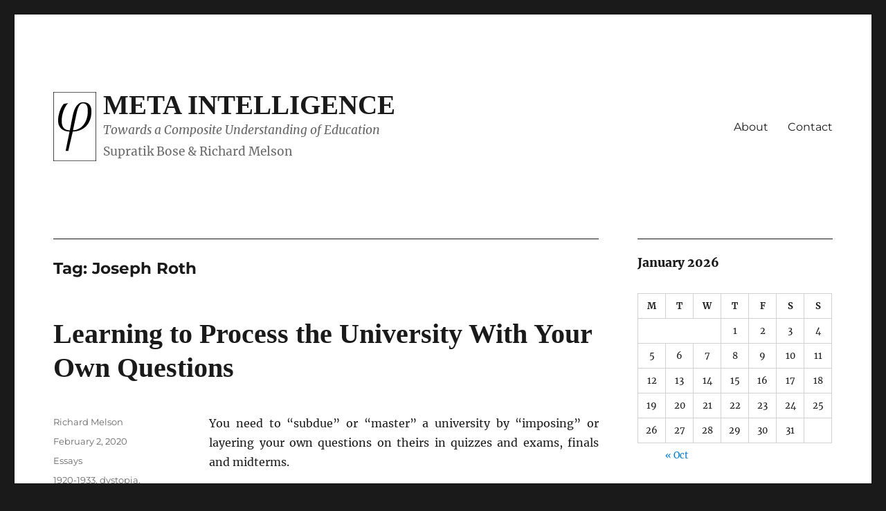

--- FILE ---
content_type: text/html; charset=UTF-8
request_url: https://metaintelligence.org/tag/joseph-roth/
body_size: 14762
content:
<!DOCTYPE html>
<html lang="en-US" class="no-js">
<head>
	<meta charset="UTF-8">
	<meta name="viewport" content="width=device-width, initial-scale=1.0">
	<link rel="profile" href="https://gmpg.org/xfn/11">
		<script>
(function(html){html.className = html.className.replace(/\bno-js\b/,'js')})(document.documentElement);
//# sourceURL=twentysixteen_javascript_detection
</script>
<title>Joseph Roth | Meta Intelligence</title>
<meta name='robots' content='max-image-preview:large' />
<meta name="robots" content="index,follow" />
<link rel="canonical" href="https://metaintelligence.org/tag/joseph-roth/" />
<meta property="og:locale" content="en_US" />
<meta property="og:type" content="object" />
<meta property="og:title" content="Joseph Roth, Meta Intelligence" />
<meta property="og:url" content="https://metaintelligence.org/tag/joseph-roth/" />
<meta property="og:site_name" name="copyright" content="Meta Intelligence" />
<link rel="alternate" type="application/rss+xml" title="Meta Intelligence &raquo; Feed" href="https://metaintelligence.org/feed/" />
<link rel="alternate" type="application/rss+xml" title="Meta Intelligence &raquo; Comments Feed" href="https://metaintelligence.org/comments/feed/" />
<link rel="alternate" type="application/rss+xml" title="Meta Intelligence &raquo; Joseph Roth Tag Feed" href="https://metaintelligence.org/tag/joseph-roth/feed/" />
		<!-- This site uses the Google Analytics by MonsterInsights plugin v9.11.1 - Using Analytics tracking - https://www.monsterinsights.com/ -->
							<script src="//www.googletagmanager.com/gtag/js?id=G-F6WK8JR64H"  data-cfasync="false" data-wpfc-render="false" async></script>
			<script data-cfasync="false" data-wpfc-render="false">
				var mi_version = '9.11.1';
				var mi_track_user = true;
				var mi_no_track_reason = '';
								var MonsterInsightsDefaultLocations = {"page_location":"https:\/\/metaintelligence.org\/tag\/joseph-roth\/"};
								if ( typeof MonsterInsightsPrivacyGuardFilter === 'function' ) {
					var MonsterInsightsLocations = (typeof MonsterInsightsExcludeQuery === 'object') ? MonsterInsightsPrivacyGuardFilter( MonsterInsightsExcludeQuery ) : MonsterInsightsPrivacyGuardFilter( MonsterInsightsDefaultLocations );
				} else {
					var MonsterInsightsLocations = (typeof MonsterInsightsExcludeQuery === 'object') ? MonsterInsightsExcludeQuery : MonsterInsightsDefaultLocations;
				}

								var disableStrs = [
										'ga-disable-G-F6WK8JR64H',
									];

				/* Function to detect opted out users */
				function __gtagTrackerIsOptedOut() {
					for (var index = 0; index < disableStrs.length; index++) {
						if (document.cookie.indexOf(disableStrs[index] + '=true') > -1) {
							return true;
						}
					}

					return false;
				}

				/* Disable tracking if the opt-out cookie exists. */
				if (__gtagTrackerIsOptedOut()) {
					for (var index = 0; index < disableStrs.length; index++) {
						window[disableStrs[index]] = true;
					}
				}

				/* Opt-out function */
				function __gtagTrackerOptout() {
					for (var index = 0; index < disableStrs.length; index++) {
						document.cookie = disableStrs[index] + '=true; expires=Thu, 31 Dec 2099 23:59:59 UTC; path=/';
						window[disableStrs[index]] = true;
					}
				}

				if ('undefined' === typeof gaOptout) {
					function gaOptout() {
						__gtagTrackerOptout();
					}
				}
								window.dataLayer = window.dataLayer || [];

				window.MonsterInsightsDualTracker = {
					helpers: {},
					trackers: {},
				};
				if (mi_track_user) {
					function __gtagDataLayer() {
						dataLayer.push(arguments);
					}

					function __gtagTracker(type, name, parameters) {
						if (!parameters) {
							parameters = {};
						}

						if (parameters.send_to) {
							__gtagDataLayer.apply(null, arguments);
							return;
						}

						if (type === 'event') {
														parameters.send_to = monsterinsights_frontend.v4_id;
							var hookName = name;
							if (typeof parameters['event_category'] !== 'undefined') {
								hookName = parameters['event_category'] + ':' + name;
							}

							if (typeof MonsterInsightsDualTracker.trackers[hookName] !== 'undefined') {
								MonsterInsightsDualTracker.trackers[hookName](parameters);
							} else {
								__gtagDataLayer('event', name, parameters);
							}
							
						} else {
							__gtagDataLayer.apply(null, arguments);
						}
					}

					__gtagTracker('js', new Date());
					__gtagTracker('set', {
						'developer_id.dZGIzZG': true,
											});
					if ( MonsterInsightsLocations.page_location ) {
						__gtagTracker('set', MonsterInsightsLocations);
					}
										__gtagTracker('config', 'G-F6WK8JR64H', {"forceSSL":"true","link_attribution":"true"} );
										window.gtag = __gtagTracker;										(function () {
						/* https://developers.google.com/analytics/devguides/collection/analyticsjs/ */
						/* ga and __gaTracker compatibility shim. */
						var noopfn = function () {
							return null;
						};
						var newtracker = function () {
							return new Tracker();
						};
						var Tracker = function () {
							return null;
						};
						var p = Tracker.prototype;
						p.get = noopfn;
						p.set = noopfn;
						p.send = function () {
							var args = Array.prototype.slice.call(arguments);
							args.unshift('send');
							__gaTracker.apply(null, args);
						};
						var __gaTracker = function () {
							var len = arguments.length;
							if (len === 0) {
								return;
							}
							var f = arguments[len - 1];
							if (typeof f !== 'object' || f === null || typeof f.hitCallback !== 'function') {
								if ('send' === arguments[0]) {
									var hitConverted, hitObject = false, action;
									if ('event' === arguments[1]) {
										if ('undefined' !== typeof arguments[3]) {
											hitObject = {
												'eventAction': arguments[3],
												'eventCategory': arguments[2],
												'eventLabel': arguments[4],
												'value': arguments[5] ? arguments[5] : 1,
											}
										}
									}
									if ('pageview' === arguments[1]) {
										if ('undefined' !== typeof arguments[2]) {
											hitObject = {
												'eventAction': 'page_view',
												'page_path': arguments[2],
											}
										}
									}
									if (typeof arguments[2] === 'object') {
										hitObject = arguments[2];
									}
									if (typeof arguments[5] === 'object') {
										Object.assign(hitObject, arguments[5]);
									}
									if ('undefined' !== typeof arguments[1].hitType) {
										hitObject = arguments[1];
										if ('pageview' === hitObject.hitType) {
											hitObject.eventAction = 'page_view';
										}
									}
									if (hitObject) {
										action = 'timing' === arguments[1].hitType ? 'timing_complete' : hitObject.eventAction;
										hitConverted = mapArgs(hitObject);
										__gtagTracker('event', action, hitConverted);
									}
								}
								return;
							}

							function mapArgs(args) {
								var arg, hit = {};
								var gaMap = {
									'eventCategory': 'event_category',
									'eventAction': 'event_action',
									'eventLabel': 'event_label',
									'eventValue': 'event_value',
									'nonInteraction': 'non_interaction',
									'timingCategory': 'event_category',
									'timingVar': 'name',
									'timingValue': 'value',
									'timingLabel': 'event_label',
									'page': 'page_path',
									'location': 'page_location',
									'title': 'page_title',
									'referrer' : 'page_referrer',
								};
								for (arg in args) {
																		if (!(!args.hasOwnProperty(arg) || !gaMap.hasOwnProperty(arg))) {
										hit[gaMap[arg]] = args[arg];
									} else {
										hit[arg] = args[arg];
									}
								}
								return hit;
							}

							try {
								f.hitCallback();
							} catch (ex) {
							}
						};
						__gaTracker.create = newtracker;
						__gaTracker.getByName = newtracker;
						__gaTracker.getAll = function () {
							return [];
						};
						__gaTracker.remove = noopfn;
						__gaTracker.loaded = true;
						window['__gaTracker'] = __gaTracker;
					})();
									} else {
										console.log("");
					(function () {
						function __gtagTracker() {
							return null;
						}

						window['__gtagTracker'] = __gtagTracker;
						window['gtag'] = __gtagTracker;
					})();
									}
			</script>
							<!-- / Google Analytics by MonsterInsights -->
		<style id='wp-img-auto-sizes-contain-inline-css'>
img:is([sizes=auto i],[sizes^="auto," i]){contain-intrinsic-size:3000px 1500px}
/*# sourceURL=wp-img-auto-sizes-contain-inline-css */
</style>
<style id='wp-emoji-styles-inline-css'>

	img.wp-smiley, img.emoji {
		display: inline !important;
		border: none !important;
		box-shadow: none !important;
		height: 1em !important;
		width: 1em !important;
		margin: 0 0.07em !important;
		vertical-align: -0.1em !important;
		background: none !important;
		padding: 0 !important;
	}
/*# sourceURL=wp-emoji-styles-inline-css */
</style>
<style id='wp-block-library-inline-css'>
:root{--wp-block-synced-color:#7a00df;--wp-block-synced-color--rgb:122,0,223;--wp-bound-block-color:var(--wp-block-synced-color);--wp-editor-canvas-background:#ddd;--wp-admin-theme-color:#007cba;--wp-admin-theme-color--rgb:0,124,186;--wp-admin-theme-color-darker-10:#006ba1;--wp-admin-theme-color-darker-10--rgb:0,107,160.5;--wp-admin-theme-color-darker-20:#005a87;--wp-admin-theme-color-darker-20--rgb:0,90,135;--wp-admin-border-width-focus:2px}@media (min-resolution:192dpi){:root{--wp-admin-border-width-focus:1.5px}}.wp-element-button{cursor:pointer}:root .has-very-light-gray-background-color{background-color:#eee}:root .has-very-dark-gray-background-color{background-color:#313131}:root .has-very-light-gray-color{color:#eee}:root .has-very-dark-gray-color{color:#313131}:root .has-vivid-green-cyan-to-vivid-cyan-blue-gradient-background{background:linear-gradient(135deg,#00d084,#0693e3)}:root .has-purple-crush-gradient-background{background:linear-gradient(135deg,#34e2e4,#4721fb 50%,#ab1dfe)}:root .has-hazy-dawn-gradient-background{background:linear-gradient(135deg,#faaca8,#dad0ec)}:root .has-subdued-olive-gradient-background{background:linear-gradient(135deg,#fafae1,#67a671)}:root .has-atomic-cream-gradient-background{background:linear-gradient(135deg,#fdd79a,#004a59)}:root .has-nightshade-gradient-background{background:linear-gradient(135deg,#330968,#31cdcf)}:root .has-midnight-gradient-background{background:linear-gradient(135deg,#020381,#2874fc)}:root{--wp--preset--font-size--normal:16px;--wp--preset--font-size--huge:42px}.has-regular-font-size{font-size:1em}.has-larger-font-size{font-size:2.625em}.has-normal-font-size{font-size:var(--wp--preset--font-size--normal)}.has-huge-font-size{font-size:var(--wp--preset--font-size--huge)}.has-text-align-center{text-align:center}.has-text-align-left{text-align:left}.has-text-align-right{text-align:right}.has-fit-text{white-space:nowrap!important}#end-resizable-editor-section{display:none}.aligncenter{clear:both}.items-justified-left{justify-content:flex-start}.items-justified-center{justify-content:center}.items-justified-right{justify-content:flex-end}.items-justified-space-between{justify-content:space-between}.screen-reader-text{border:0;clip-path:inset(50%);height:1px;margin:-1px;overflow:hidden;padding:0;position:absolute;width:1px;word-wrap:normal!important}.screen-reader-text:focus{background-color:#ddd;clip-path:none;color:#444;display:block;font-size:1em;height:auto;left:5px;line-height:normal;padding:15px 23px 14px;text-decoration:none;top:5px;width:auto;z-index:100000}html :where(.has-border-color){border-style:solid}html :where([style*=border-top-color]){border-top-style:solid}html :where([style*=border-right-color]){border-right-style:solid}html :where([style*=border-bottom-color]){border-bottom-style:solid}html :where([style*=border-left-color]){border-left-style:solid}html :where([style*=border-width]){border-style:solid}html :where([style*=border-top-width]){border-top-style:solid}html :where([style*=border-right-width]){border-right-style:solid}html :where([style*=border-bottom-width]){border-bottom-style:solid}html :where([style*=border-left-width]){border-left-style:solid}html :where(img[class*=wp-image-]){height:auto;max-width:100%}:where(figure){margin:0 0 1em}html :where(.is-position-sticky){--wp-admin--admin-bar--position-offset:var(--wp-admin--admin-bar--height,0px)}@media screen and (max-width:600px){html :where(.is-position-sticky){--wp-admin--admin-bar--position-offset:0px}}

/*# sourceURL=wp-block-library-inline-css */
</style><style id='wp-block-list-inline-css'>
ol,ul{box-sizing:border-box}:root :where(.wp-block-list.has-background){padding:1.25em 2.375em}
/*# sourceURL=https://metaintelligence.org/wp-includes/blocks/list/style.min.css */
</style>
<style id='wp-block-paragraph-inline-css'>
.is-small-text{font-size:.875em}.is-regular-text{font-size:1em}.is-large-text{font-size:2.25em}.is-larger-text{font-size:3em}.has-drop-cap:not(:focus):first-letter{float:left;font-size:8.4em;font-style:normal;font-weight:100;line-height:.68;margin:.05em .1em 0 0;text-transform:uppercase}body.rtl .has-drop-cap:not(:focus):first-letter{float:none;margin-left:.1em}p.has-drop-cap.has-background{overflow:hidden}:root :where(p.has-background){padding:1.25em 2.375em}:where(p.has-text-color:not(.has-link-color)) a{color:inherit}p.has-text-align-left[style*="writing-mode:vertical-lr"],p.has-text-align-right[style*="writing-mode:vertical-rl"]{rotate:180deg}
/*# sourceURL=https://metaintelligence.org/wp-includes/blocks/paragraph/style.min.css */
</style>
<style id='global-styles-inline-css'>
:root{--wp--preset--aspect-ratio--square: 1;--wp--preset--aspect-ratio--4-3: 4/3;--wp--preset--aspect-ratio--3-4: 3/4;--wp--preset--aspect-ratio--3-2: 3/2;--wp--preset--aspect-ratio--2-3: 2/3;--wp--preset--aspect-ratio--16-9: 16/9;--wp--preset--aspect-ratio--9-16: 9/16;--wp--preset--color--black: #000000;--wp--preset--color--cyan-bluish-gray: #abb8c3;--wp--preset--color--white: #fff;--wp--preset--color--pale-pink: #f78da7;--wp--preset--color--vivid-red: #cf2e2e;--wp--preset--color--luminous-vivid-orange: #ff6900;--wp--preset--color--luminous-vivid-amber: #fcb900;--wp--preset--color--light-green-cyan: #7bdcb5;--wp--preset--color--vivid-green-cyan: #00d084;--wp--preset--color--pale-cyan-blue: #8ed1fc;--wp--preset--color--vivid-cyan-blue: #0693e3;--wp--preset--color--vivid-purple: #9b51e0;--wp--preset--color--dark-gray: #1a1a1a;--wp--preset--color--medium-gray: #686868;--wp--preset--color--light-gray: #e5e5e5;--wp--preset--color--blue-gray: #4d545c;--wp--preset--color--bright-blue: #007acc;--wp--preset--color--light-blue: #9adffd;--wp--preset--color--dark-brown: #402b30;--wp--preset--color--medium-brown: #774e24;--wp--preset--color--dark-red: #640c1f;--wp--preset--color--bright-red: #ff675f;--wp--preset--color--yellow: #ffef8e;--wp--preset--gradient--vivid-cyan-blue-to-vivid-purple: linear-gradient(135deg,rgb(6,147,227) 0%,rgb(155,81,224) 100%);--wp--preset--gradient--light-green-cyan-to-vivid-green-cyan: linear-gradient(135deg,rgb(122,220,180) 0%,rgb(0,208,130) 100%);--wp--preset--gradient--luminous-vivid-amber-to-luminous-vivid-orange: linear-gradient(135deg,rgb(252,185,0) 0%,rgb(255,105,0) 100%);--wp--preset--gradient--luminous-vivid-orange-to-vivid-red: linear-gradient(135deg,rgb(255,105,0) 0%,rgb(207,46,46) 100%);--wp--preset--gradient--very-light-gray-to-cyan-bluish-gray: linear-gradient(135deg,rgb(238,238,238) 0%,rgb(169,184,195) 100%);--wp--preset--gradient--cool-to-warm-spectrum: linear-gradient(135deg,rgb(74,234,220) 0%,rgb(151,120,209) 20%,rgb(207,42,186) 40%,rgb(238,44,130) 60%,rgb(251,105,98) 80%,rgb(254,248,76) 100%);--wp--preset--gradient--blush-light-purple: linear-gradient(135deg,rgb(255,206,236) 0%,rgb(152,150,240) 100%);--wp--preset--gradient--blush-bordeaux: linear-gradient(135deg,rgb(254,205,165) 0%,rgb(254,45,45) 50%,rgb(107,0,62) 100%);--wp--preset--gradient--luminous-dusk: linear-gradient(135deg,rgb(255,203,112) 0%,rgb(199,81,192) 50%,rgb(65,88,208) 100%);--wp--preset--gradient--pale-ocean: linear-gradient(135deg,rgb(255,245,203) 0%,rgb(182,227,212) 50%,rgb(51,167,181) 100%);--wp--preset--gradient--electric-grass: linear-gradient(135deg,rgb(202,248,128) 0%,rgb(113,206,126) 100%);--wp--preset--gradient--midnight: linear-gradient(135deg,rgb(2,3,129) 0%,rgb(40,116,252) 100%);--wp--preset--font-size--small: 13px;--wp--preset--font-size--medium: 20px;--wp--preset--font-size--large: 36px;--wp--preset--font-size--x-large: 42px;--wp--preset--spacing--20: 0.44rem;--wp--preset--spacing--30: 0.67rem;--wp--preset--spacing--40: 1rem;--wp--preset--spacing--50: 1.5rem;--wp--preset--spacing--60: 2.25rem;--wp--preset--spacing--70: 3.38rem;--wp--preset--spacing--80: 5.06rem;--wp--preset--shadow--natural: 6px 6px 9px rgba(0, 0, 0, 0.2);--wp--preset--shadow--deep: 12px 12px 50px rgba(0, 0, 0, 0.4);--wp--preset--shadow--sharp: 6px 6px 0px rgba(0, 0, 0, 0.2);--wp--preset--shadow--outlined: 6px 6px 0px -3px rgb(255, 255, 255), 6px 6px rgb(0, 0, 0);--wp--preset--shadow--crisp: 6px 6px 0px rgb(0, 0, 0);}:where(.is-layout-flex){gap: 0.5em;}:where(.is-layout-grid){gap: 0.5em;}body .is-layout-flex{display: flex;}.is-layout-flex{flex-wrap: wrap;align-items: center;}.is-layout-flex > :is(*, div){margin: 0;}body .is-layout-grid{display: grid;}.is-layout-grid > :is(*, div){margin: 0;}:where(.wp-block-columns.is-layout-flex){gap: 2em;}:where(.wp-block-columns.is-layout-grid){gap: 2em;}:where(.wp-block-post-template.is-layout-flex){gap: 1.25em;}:where(.wp-block-post-template.is-layout-grid){gap: 1.25em;}.has-black-color{color: var(--wp--preset--color--black) !important;}.has-cyan-bluish-gray-color{color: var(--wp--preset--color--cyan-bluish-gray) !important;}.has-white-color{color: var(--wp--preset--color--white) !important;}.has-pale-pink-color{color: var(--wp--preset--color--pale-pink) !important;}.has-vivid-red-color{color: var(--wp--preset--color--vivid-red) !important;}.has-luminous-vivid-orange-color{color: var(--wp--preset--color--luminous-vivid-orange) !important;}.has-luminous-vivid-amber-color{color: var(--wp--preset--color--luminous-vivid-amber) !important;}.has-light-green-cyan-color{color: var(--wp--preset--color--light-green-cyan) !important;}.has-vivid-green-cyan-color{color: var(--wp--preset--color--vivid-green-cyan) !important;}.has-pale-cyan-blue-color{color: var(--wp--preset--color--pale-cyan-blue) !important;}.has-vivid-cyan-blue-color{color: var(--wp--preset--color--vivid-cyan-blue) !important;}.has-vivid-purple-color{color: var(--wp--preset--color--vivid-purple) !important;}.has-black-background-color{background-color: var(--wp--preset--color--black) !important;}.has-cyan-bluish-gray-background-color{background-color: var(--wp--preset--color--cyan-bluish-gray) !important;}.has-white-background-color{background-color: var(--wp--preset--color--white) !important;}.has-pale-pink-background-color{background-color: var(--wp--preset--color--pale-pink) !important;}.has-vivid-red-background-color{background-color: var(--wp--preset--color--vivid-red) !important;}.has-luminous-vivid-orange-background-color{background-color: var(--wp--preset--color--luminous-vivid-orange) !important;}.has-luminous-vivid-amber-background-color{background-color: var(--wp--preset--color--luminous-vivid-amber) !important;}.has-light-green-cyan-background-color{background-color: var(--wp--preset--color--light-green-cyan) !important;}.has-vivid-green-cyan-background-color{background-color: var(--wp--preset--color--vivid-green-cyan) !important;}.has-pale-cyan-blue-background-color{background-color: var(--wp--preset--color--pale-cyan-blue) !important;}.has-vivid-cyan-blue-background-color{background-color: var(--wp--preset--color--vivid-cyan-blue) !important;}.has-vivid-purple-background-color{background-color: var(--wp--preset--color--vivid-purple) !important;}.has-black-border-color{border-color: var(--wp--preset--color--black) !important;}.has-cyan-bluish-gray-border-color{border-color: var(--wp--preset--color--cyan-bluish-gray) !important;}.has-white-border-color{border-color: var(--wp--preset--color--white) !important;}.has-pale-pink-border-color{border-color: var(--wp--preset--color--pale-pink) !important;}.has-vivid-red-border-color{border-color: var(--wp--preset--color--vivid-red) !important;}.has-luminous-vivid-orange-border-color{border-color: var(--wp--preset--color--luminous-vivid-orange) !important;}.has-luminous-vivid-amber-border-color{border-color: var(--wp--preset--color--luminous-vivid-amber) !important;}.has-light-green-cyan-border-color{border-color: var(--wp--preset--color--light-green-cyan) !important;}.has-vivid-green-cyan-border-color{border-color: var(--wp--preset--color--vivid-green-cyan) !important;}.has-pale-cyan-blue-border-color{border-color: var(--wp--preset--color--pale-cyan-blue) !important;}.has-vivid-cyan-blue-border-color{border-color: var(--wp--preset--color--vivid-cyan-blue) !important;}.has-vivid-purple-border-color{border-color: var(--wp--preset--color--vivid-purple) !important;}.has-vivid-cyan-blue-to-vivid-purple-gradient-background{background: var(--wp--preset--gradient--vivid-cyan-blue-to-vivid-purple) !important;}.has-light-green-cyan-to-vivid-green-cyan-gradient-background{background: var(--wp--preset--gradient--light-green-cyan-to-vivid-green-cyan) !important;}.has-luminous-vivid-amber-to-luminous-vivid-orange-gradient-background{background: var(--wp--preset--gradient--luminous-vivid-amber-to-luminous-vivid-orange) !important;}.has-luminous-vivid-orange-to-vivid-red-gradient-background{background: var(--wp--preset--gradient--luminous-vivid-orange-to-vivid-red) !important;}.has-very-light-gray-to-cyan-bluish-gray-gradient-background{background: var(--wp--preset--gradient--very-light-gray-to-cyan-bluish-gray) !important;}.has-cool-to-warm-spectrum-gradient-background{background: var(--wp--preset--gradient--cool-to-warm-spectrum) !important;}.has-blush-light-purple-gradient-background{background: var(--wp--preset--gradient--blush-light-purple) !important;}.has-blush-bordeaux-gradient-background{background: var(--wp--preset--gradient--blush-bordeaux) !important;}.has-luminous-dusk-gradient-background{background: var(--wp--preset--gradient--luminous-dusk) !important;}.has-pale-ocean-gradient-background{background: var(--wp--preset--gradient--pale-ocean) !important;}.has-electric-grass-gradient-background{background: var(--wp--preset--gradient--electric-grass) !important;}.has-midnight-gradient-background{background: var(--wp--preset--gradient--midnight) !important;}.has-small-font-size{font-size: var(--wp--preset--font-size--small) !important;}.has-medium-font-size{font-size: var(--wp--preset--font-size--medium) !important;}.has-large-font-size{font-size: var(--wp--preset--font-size--large) !important;}.has-x-large-font-size{font-size: var(--wp--preset--font-size--x-large) !important;}
/*# sourceURL=global-styles-inline-css */
</style>

<style id='classic-theme-styles-inline-css'>
/*! This file is auto-generated */
.wp-block-button__link{color:#fff;background-color:#32373c;border-radius:9999px;box-shadow:none;text-decoration:none;padding:calc(.667em + 2px) calc(1.333em + 2px);font-size:1.125em}.wp-block-file__button{background:#32373c;color:#fff;text-decoration:none}
/*# sourceURL=/wp-includes/css/classic-themes.min.css */
</style>
<link rel='stylesheet' id='wc-gallery-style-css' href='https://metaintelligence.org/wp-content/plugins/boldgrid-gallery/includes/css/style.css?ver=1.55' media='all' />
<link rel='stylesheet' id='wc-gallery-popup-style-css' href='https://metaintelligence.org/wp-content/plugins/boldgrid-gallery/includes/css/magnific-popup.css?ver=1.1.0' media='all' />
<link rel='stylesheet' id='wc-gallery-flexslider-style-css' href='https://metaintelligence.org/wp-content/plugins/boldgrid-gallery/includes/vendors/flexslider/flexslider.css?ver=2.6.1' media='all' />
<link rel='stylesheet' id='wc-gallery-owlcarousel-style-css' href='https://metaintelligence.org/wp-content/plugins/boldgrid-gallery/includes/vendors/owlcarousel/assets/owl.carousel.css?ver=2.1.4' media='all' />
<link rel='stylesheet' id='wc-gallery-owlcarousel-theme-style-css' href='https://metaintelligence.org/wp-content/plugins/boldgrid-gallery/includes/vendors/owlcarousel/assets/owl.theme.default.css?ver=2.1.4' media='all' />
<link rel='stylesheet' id='metaint-style-css' href='https://metaintelligence.org/wp-content/themes/twentysixteen/style.css?ver=6.9' media='all' />
<link rel='stylesheet' id='twentysixteen-fonts-css' href='https://metaintelligence.org/wp-content/themes/twentysixteen/fonts/merriweather-plus-montserrat-plus-inconsolata.css?ver=20230328' media='all' />
<link rel='stylesheet' id='genericons-css' href='https://metaintelligence.org/wp-content/themes/twentysixteen/genericons/genericons.css?ver=20251101' media='all' />
<link rel='stylesheet' id='twentysixteen-style-css' href='https://metaintelligence.org/wp-content/themes/metaint/style.css?ver=20251202' media='all' />
<link rel='stylesheet' id='twentysixteen-block-style-css' href='https://metaintelligence.org/wp-content/themes/twentysixteen/css/blocks.css?ver=20240817' media='all' />
<link rel='stylesheet' id='bgpbpp-public-css' href='https://metaintelligence.org/wp-content/plugins/post-and-page-builder-premium/dist/application.min.css?ver=1.2.7' media='all' />
<script src="https://metaintelligence.org/wp-content/plugins/google-analytics-for-wordpress/assets/js/frontend-gtag.min.js?ver=9.11.1" id="monsterinsights-frontend-script-js" async data-wp-strategy="async"></script>
<script data-cfasync="false" data-wpfc-render="false" id='monsterinsights-frontend-script-js-extra'>var monsterinsights_frontend = {"js_events_tracking":"true","download_extensions":"doc,pdf,ppt,zip,xls,docx,pptx,xlsx","inbound_paths":"[{\"path\":\"\\\/go\\\/\",\"label\":\"affiliate\"},{\"path\":\"\\\/recommend\\\/\",\"label\":\"affiliate\"}]","home_url":"https:\/\/metaintelligence.org","hash_tracking":"false","v4_id":"G-F6WK8JR64H"};</script>
<script src="https://metaintelligence.org/wp-includes/js/jquery/jquery.min.js?ver=3.7.1" id="jquery-core-js"></script>
<script src="https://metaintelligence.org/wp-includes/js/jquery/jquery-migrate.min.js?ver=3.4.1" id="jquery-migrate-js"></script>
<script id="twentysixteen-script-js-extra">
var screenReaderText = {"expand":"expand child menu","collapse":"collapse child menu"};
//# sourceURL=twentysixteen-script-js-extra
</script>
<script src="https://metaintelligence.org/wp-content/themes/twentysixteen/js/functions.js?ver=20230629" id="twentysixteen-script-js" defer data-wp-strategy="defer"></script>
<link rel="https://api.w.org/" href="https://metaintelligence.org/wp-json/" /><link rel="alternate" title="JSON" type="application/json" href="https://metaintelligence.org/wp-json/wp/v2/tags/137" /><link rel="EditURI" type="application/rsd+xml" title="RSD" href="https://metaintelligence.org/xmlrpc.php?rsd" />
<meta name="generator" content="WordPress 6.9" />
<script type="text/javascript">//<![CDATA[
  function external_links_in_new_windows_loop() {
    if (!document.links) {
      document.links = document.getElementsByTagName('a');
    }
    var change_link = false;
    var force = '';
    var ignore = '';

    for (var t=0; t<document.links.length; t++) {
      var all_links = document.links[t];
      change_link = false;
      
      if(document.links[t].hasAttribute('onClick') == false) {
        // forced if the address starts with http (or also https), but does not link to the current domain
        if(all_links.href.search(/^http/) != -1 && all_links.href.search('metaintelligence.org') == -1 && all_links.href.search(/^#/) == -1) {
          // console.log('Changed ' + all_links.href);
          change_link = true;
        }
          
        if(force != '' && all_links.href.search(force) != -1) {
          // forced
          // console.log('force ' + all_links.href);
          change_link = true;
        }
        
        if(ignore != '' && all_links.href.search(ignore) != -1) {
          // console.log('ignore ' + all_links.href);
          // ignored
          change_link = false;
        }

        if(change_link == true) {
          // console.log('Changed ' + all_links.href);
          document.links[t].setAttribute('onClick', 'javascript:window.open(\'' + all_links.href.replace(/'/g, '') + '\', \'_blank\', \'noopener\'); return false;');
          document.links[t].removeAttribute('target');
        }
      }
    }
  }
  
  // Load
  function external_links_in_new_windows_load(func)
  {  
    var oldonload = window.onload;
    if (typeof window.onload != 'function'){
      window.onload = func;
    } else {
      window.onload = function(){
        oldonload();
        func();
      }
    }
  }

  external_links_in_new_windows_load(external_links_in_new_windows_loop);
  //]]></script>

<link rel="icon" type="image/svg+xml" href="/favicon.svg">
<link rel="alternate icon" href="/favicon.ico">
<link rel="mask-icon" href="/icons/safari-pinned-tab.svg" color="#ff8a01">
<link rel="apple-touch-icon" sizes="180x180" href="/icons/apple-touch-icon_180px.png">
<link rel="apple-touch-icon" sizes="167x167" href="/icons/apple-touch-icon_167px.png">
<link rel="apple-touch-icon" sizes="152x152" href="/icons/apple-touch-icon_152px.png">
<link rel="apple-touch-icon" sizes="120x120" href="/icons/apple-touch-icon_152px.png"><link rel="icon" href="https://metaintelligence.org/wp-content/uploads/2020/02/golden_ratio_box-phi.svg" sizes="32x32" />
<link rel="icon" href="https://metaintelligence.org/wp-content/uploads/2020/02/golden_ratio_box-phi.svg" sizes="192x192" />
<link rel="apple-touch-icon" href="https://metaintelligence.org/wp-content/uploads/2020/02/golden_ratio_box-phi.svg" />
<meta name="msapplication-TileImage" content="https://metaintelligence.org/wp-content/uploads/2020/02/golden_ratio_box-phi.svg" />
</head>

<body class="archive tag tag-joseph-roth tag-137 wp-custom-logo wp-embed-responsive wp-theme-twentysixteen wp-child-theme-metaint group-blog hfeed">

<div id="page" class="site">
	<div class="site-inner">
		<a class="skip-link screen-reader-text" href="#content">
			Skip to content		</a>

		<header id="masthead" class="site-header">
			<div class="site-header-main">
				<div class="site-branding">
					<a href="https://metaintelligence.org/" class="custom-logo-link" rel="home"><img width="1" height="1" src="https://metaintelligence.org/wp-content/uploads/2020/02/golden_ratio_box-phi.svg" class="custom-logo" alt="Meta Intelligence" decoding="async" /></a>						<p class="site-title"><a href="https://metaintelligence.org/" rel="home" >Meta Intelligence</a></p>
												<p class="site-description">Towards a Composite Understanding of Education</p>
									</div><!-- .site-branding -->

									<button id="menu-toggle" class="menu-toggle">Menu</button>

					<div id="site-header-menu" class="site-header-menu">
													<nav id="site-navigation" class="main-navigation" aria-label="Primary Menu">
								<div class="menu-primary-container"><ul id="menu-primary" class="primary-menu"><li id="menu-item-3299" class="menu-item menu-item-type-post_type menu-item-object-page menu-item-3299"><a href="https://metaintelligence.org/about/">About</a></li>
<li id="menu-item-10" class="menu-item menu-item-type-post_type menu-item-object-page menu-item-10"><a href="https://metaintelligence.org/contact/">Contact</a></li>
</ul></div>							</nav><!-- .main-navigation -->
						
											</div><!-- .site-header-menu -->
							</div><!-- .site-header-main -->

					</header><!-- .site-header -->

		<div id="content" class="site-content">

	<div id="primary" class="content-area">
		<main id="main" class="site-main">

		
			<header class="page-header">
				<h1 class="page-title">Tag: <span>Joseph Roth</span></h1>			</header><!-- .page-header -->

			
<article id="post-1229" class="post-1229 post type-post status-publish format-standard hentry category-essays tag-1920-1933 tag-dystopia tag-edmund-burke tag-heterotopia tag-joseph-roth tag-michel-foucault tag-sauna tag-traffic-street tag-utopia tag-what-i-saw-reports-from-berlin">
	<header class="entry-header">
		
		<h2 class="entry-title"><a href="https://metaintelligence.org/learning-to-process-the-university-with-your-own-questions/" rel="bookmark">Learning to Process the University With Your Own Questions</a></h2>	</header><!-- .entry-header -->

	
	
	<div class="entry-content">
		<p>You need to “subdue” or “master” a
university by “imposing” or layering your own questions on theirs in quizzes
and exams, finals and midterms.</p>



<p>Here’s an example: In the masterpiece, <cite><a rel="noreferrer noopener" aria-label="What I Saw: Reports from Berlin 1920-1933 (opens in a new tab)" href="https://en.wikipedia.org/wiki/What_I_Saw:_Reports_from_Berlin,_1920-1933" target="_blank">What I Saw: Reports from Berlin, 1920-1933</a></cite>, <a rel="noreferrer noopener" aria-label="Joseph Roth (opens in a new tab)" href="https://en.wikipedia.org/wiki/Joseph_Roth" target="_blank">Joseph Roth</a> (died in 1939), the author writes about Berlin traffic and transport:</p>



<p>“After all, the passengers on a bus or streetcar make up a community of a kind.” (“Some Reflections on Traffic,” November 15, 1924.)</p>



<p>This idea of “small communities” including transitory ones, is developed by the French philosopher <a href="https://en.wikipedia.org/wiki/Michel_Foucault" target="_blank" rel="noreferrer noopener" aria-label="Michel Foucault (opens in a new tab)">Michel Foucault</a>.  He calls them “<em>heterotopias</em>” (different places) which are neither <a href="https://en.wikipedia.org/wiki/Utopia" target="_blank" rel="noreferrer noopener" aria-label="utopias (opens in a new tab)">utopias</a> or <a href="https://en.wikipedia.org/wiki/Dystopia" target="_blank" rel="noreferrer noopener" aria-label="dystopias (opens in a new tab)">dystopias</a>.</p>



<p>This notion reminds us of <a href="https://en.wikipedia.org/wiki/Edmund_Burke" target="_blank" rel="noreferrer noopener" aria-label="Edmund Burke (opens in a new tab)">Edmund Burke</a>’s (18th century conservative thinker), founder of concept of society’s “little platoons” like friends, families, clubs, congregations in churches, which Burke cherishes.</p>



<p><em>Heterotopia </em>is a concept elaborated by the leading French philosopher <a href="https://en.wikipedia.org/wiki/Michel_Foucault">Michel Foucault</a> (died in 1984).</p>



<p>Heterotopias are worlds within worlds…micro-societies.</p>



<p>Foucault provides examples: ships, cemeteries, bars,
brothels, prisons, gardens of antiquity, fairs, Turkish baths and many more.</p>



<p>If we take the ship as the utmost
heterotopia, a society without ships is inherently a repressive one.</p>



<p>Foucault outlines
the notion of heterotopia on three occasions between 1966-67.</p>



<p>Foucault explains the link between
utopias and heterotopias using the metaphor of a mirror. A mirror is a utopia
because the image reflected is a ‘placeless place’, an unreal virtual place
that allows one to see one’s own visibility. However, the mirror is also a
heterotopia, in that it is a real object. Hence a dual function.</p>



<p>The heterotopia of the mirror is at once absolutely real, relating with the real space surrounding it, and absolutely unreal, creating a virtual image. Foucault discusses several possible types of heterotopia: </p>



<ul class="wp-block-list"><li>A ‘crisis heterotopia’ is a separate space like a boarding school or a motel room where activities like coming of age or a honeymoon take place out of sight. Foucault describes the crisis heterotopia as “reserved for individuals who are, in relation to society and to the human environment in which they live, in a state of crisis.” He also points that crisis heterotopias are constantly disappearing from society and being replaced by the following heterotopia of deviation.</li><li>‘Heterotopias of deviation’ are institutions where we place individuals whose behavior is outside the norm (hospitals, asylums, prisons, rest homes, cemetery).</li><li>Heterotopia can be a single real place that juxtaposes several spaces. A garden can be a heterotopia, if it is a real space meant to be a microcosm of different environments, with plants from around the world.</li><li>‘Heterotopias of time’ such as museums enclose in one place objects from all times and styles. They exist in time but also exist outside of time because they are built and preserved to be physically insusceptible to time’s ravages.</li><li>‘Heterotopias of ritual or purification’ are spaces that are isolated and penetrable yet not freely accessible like a public place. Either entry to the heterotopia is compulsory like in entering a prison, or entry requires special rituals or gestures, like in a <a href="https://en.wikipedia.org/wiki/Sauna"><em>sauna</em></a> or a <a href="https://en.wikipedia.org/wiki/Turkish_bath" target="_blank" rel="noreferrer noopener" aria-label=" (opens in a new tab)"><em>hammam</em></a>.</li><li>Heterotopia has a function in relation to all of the remaining spaces. The two functions are: heterotopia of illusion creates a space of illusion that exposes every real space, and the heterotopia of compensation is to create a real space—a space that is other.</li></ul>



<p>You could use this idea of “heterotopias”(little
societies and worlds) and apply it to the various buildings on a campus, the
little worlds or sub-worlds of fields and faculties, to the sub-cultures of
fraternities and dormitories, to sports teams and clubs, to classes of students
at a lecture.</p>



<p><a href="https://en.wikipedia.org/wiki/Joseph_Roth" target="_blank" rel="noreferrer noopener" aria-label="Joseph Roth (opens in a new tab)">Joseph Roth</a> is a “radical devotee” of the charms of local groupings and small “truths and atmospheres” such as these heterotopias and states:</p>



<p>“It’s only the minutiae of life that are important.” (<cite><a href="https://en.wikipedia.org/wiki/What_I_Saw:_Reports_from_Berlin,_1920-1933" target="_blank" rel="noreferrer noopener" aria-label="What I Saw: Berlin, 1920-1933 (opens in a new tab)">What I Saw: Berlin, 1920-1933</a></cite>, “Going for a Walk,” 1921)</p>



<p>Looking through such lenses, a
student could layer one’s own visions and questions on a university and
counterbalance” theirs and bring enchantment to the current “knowledge factory.”</p>	</div><!-- .entry-content -->

	<footer class="entry-footer">
		<span class="byline"><span class="screen-reader-text">Author </span><span class="author vcard"><a class="url fn n" href="https://metaintelligence.org/author/rmelson/">Richard Melson</a></span></span><span class="posted-on"><span class="screen-reader-text">Posted on </span><a href="https://metaintelligence.org/learning-to-process-the-university-with-your-own-questions/" rel="bookmark"><time class="entry-date published" datetime="2020-02-02T18:26:51-05:00">February 2, 2020</time><time class="updated" datetime="2025-08-11T09:27:39-04:00">August 11, 2025</time></a></span><span class="cat-links"><span class="screen-reader-text">Categories </span><a href="https://metaintelligence.org/category/essays/" rel="category tag">Essays</a></span><span class="tags-links"><span class="screen-reader-text">Tags </span><a href="https://metaintelligence.org/tag/1920-1933/" rel="tag">1920-1933</a>, <a href="https://metaintelligence.org/tag/dystopia/" rel="tag">dystopia</a>, <a href="https://metaintelligence.org/tag/edmund-burke/" rel="tag">Edmund Burke</a>, <a href="https://metaintelligence.org/tag/heterotopia/" rel="tag">heterotopia</a>, <a href="https://metaintelligence.org/tag/joseph-roth/" rel="tag">Joseph Roth</a>, <a href="https://metaintelligence.org/tag/michel-foucault/" rel="tag">Michel Foucault</a>, <a href="https://metaintelligence.org/tag/sauna/" rel="tag">sauna</a>, <a href="https://metaintelligence.org/tag/traffic-street/" rel="tag">traffic (street)</a>, <a href="https://metaintelligence.org/tag/utopia/" rel="tag">utopia</a>, <a href="https://metaintelligence.org/tag/what-i-saw-reports-from-berlin/" rel="tag">What I Saw: Reports from Berlin</a></span>			</footer><!-- .entry-footer -->
</article><!-- #post-1229 -->

		</main><!-- .site-main -->
	</div><!-- .content-area -->


	<aside id="secondary" class="sidebar widget-area">
		<section id="calendar-3" class="widget widget_calendar"><div id="calendar_wrap" class="calendar_wrap"><table id="wp-calendar" class="wp-calendar-table">
	<caption>January 2026</caption>
	<thead>
	<tr>
		<th scope="col" aria-label="Monday">M</th>
		<th scope="col" aria-label="Tuesday">T</th>
		<th scope="col" aria-label="Wednesday">W</th>
		<th scope="col" aria-label="Thursday">T</th>
		<th scope="col" aria-label="Friday">F</th>
		<th scope="col" aria-label="Saturday">S</th>
		<th scope="col" aria-label="Sunday">S</th>
	</tr>
	</thead>
	<tbody>
	<tr>
		<td colspan="3" class="pad">&nbsp;</td><td>1</td><td>2</td><td>3</td><td>4</td>
	</tr>
	<tr>
		<td>5</td><td>6</td><td>7</td><td>8</td><td>9</td><td>10</td><td>11</td>
	</tr>
	<tr>
		<td>12</td><td>13</td><td id="today">14</td><td>15</td><td>16</td><td>17</td><td>18</td>
	</tr>
	<tr>
		<td>19</td><td>20</td><td>21</td><td>22</td><td>23</td><td>24</td><td>25</td>
	</tr>
	<tr>
		<td>26</td><td>27</td><td>28</td><td>29</td><td>30</td><td>31</td>
		<td class="pad" colspan="1">&nbsp;</td>
	</tr>
	</tbody>
	</table><nav aria-label="Previous and next months" class="wp-calendar-nav">
		<span class="wp-calendar-nav-prev"><a href="https://metaintelligence.org/2025/10/">&laquo; Oct</a></span>
		<span class="pad">&nbsp;</span>
		<span class="wp-calendar-nav-next">&nbsp;</span>
	</nav></div></section><section id="categories-4" class="widget widget_categories"><h2 class="widget-title">Categories</h2><nav aria-label="Categories">
			<ul>
					<li class="cat-item cat-item-1"><a href="https://metaintelligence.org/category/essays/">Essays</a> (358)
<ul class='children'>
	<li class="cat-item cat-item-4688"><a href="https://metaintelligence.org/category/essays/cinema/">Cinema</a> (9)
</li>
	<li class="cat-item cat-item-1038"><a href="https://metaintelligence.org/category/essays/podcast/">Podcast</a> (2)
</li>
	<li class="cat-item cat-item-2126"><a href="https://metaintelligence.org/category/essays/poetry/">Poetry</a> (2)
</li>
	<li class="cat-item cat-item-1010"><a href="https://metaintelligence.org/category/essays/press/">Press Release</a> (28)
</li>
	<li class="cat-item cat-item-3177"><a href="https://metaintelligence.org/category/essays/video/">Video</a> (1)
</li>
	<li class="cat-item cat-item-1009"><a href="https://metaintelligence.org/category/essays/world/">World Watching</a> (158)
	<ul class='children'>
	<li class="cat-item cat-item-1355"><a href="https://metaintelligence.org/category/essays/world/economics/">Economics</a> (110)
</li>
	<li class="cat-item cat-item-2281"><a href="https://metaintelligence.org/category/essays/world/education/">Education</a> (2)
</li>
	<li class="cat-item cat-item-5417"><a href="https://metaintelligence.org/category/essays/world/government/">Government</a> (1)
</li>
	<li class="cat-item cat-item-3069"><a href="https://metaintelligence.org/category/essays/world/mathematics/">Mathematics</a> (2)
</li>
	<li class="cat-item cat-item-1354"><a href="https://metaintelligence.org/category/essays/world/science/">Science</a> (29)
		<ul class='children'>
	<li class="cat-item cat-item-5561"><a href="https://metaintelligence.org/category/essays/world/science/biology/">Biology</a> (1)
</li>
	<li class="cat-item cat-item-2433"><a href="https://metaintelligence.org/category/essays/world/science/environment/">Environment</a> (5)
</li>
	<li class="cat-item cat-item-3366"><a href="https://metaintelligence.org/category/essays/world/science/medicine/">Medicine</a> (5)
</li>
	<li class="cat-item cat-item-4083"><a href="https://metaintelligence.org/category/essays/world/science/philosophy/">Philosophy</a> (1)
</li>
	<li class="cat-item cat-item-2297"><a href="https://metaintelligence.org/category/essays/world/science/technology/">Technology</a> (4)
</li>
		</ul>
</li>
	<li class="cat-item cat-item-3233"><a href="https://metaintelligence.org/category/essays/world/webinar/">Webinar</a> (5)
</li>
	<li class="cat-item cat-item-2178"><a href="https://metaintelligence.org/category/essays/world/zoom-meeting/">Zoom Meeting</a> (4)
</li>
	</ul>
</li>
</ul>
</li>
			</ul>

			</nav></section><section id="tag_cloud-3" class="widget widget_tag_cloud"><h2 class="widget-title">Tags</h2><nav aria-label="Tags"><div class="tagcloud"><ul class='wp-tag-cloud' role='list'>
	<li><a href="https://metaintelligence.org/tag/19th-century/" class="tag-cloud-link tag-link-1147 tag-link-position-1" style="font-size: 1em;">19th century</a></li>
	<li><a href="https://metaintelligence.org/tag/20th-century/" class="tag-cloud-link tag-link-1346 tag-link-position-2" style="font-size: 1em;">20th century</a></li>
	<li><a href="https://metaintelligence.org/tag/bank/" class="tag-cloud-link tag-link-1054 tag-link-position-3" style="font-size: 1em;">bank</a></li>
	<li><a href="https://metaintelligence.org/tag/bureau-of-economic-analysis/" class="tag-cloud-link tag-link-570 tag-link-position-4" style="font-size: 1em;">Bureau of Economic Analysis</a></li>
	<li><a href="https://metaintelligence.org/tag/china/" class="tag-cloud-link tag-link-344 tag-link-position-5" style="font-size: 1em;">China</a></li>
	<li><a href="https://metaintelligence.org/tag/consumer/" class="tag-cloud-link tag-link-997 tag-link-position-6" style="font-size: 1em;">consumer</a></li>
	<li><a href="https://metaintelligence.org/tag/covid-19-pandemic/" class="tag-cloud-link tag-link-1859 tag-link-position-7" style="font-size: 1em;">COVID-19 pandemic</a></li>
	<li><a href="https://metaintelligence.org/tag/demand/" class="tag-cloud-link tag-link-2037 tag-link-position-8" style="font-size: 1em;">demand</a></li>
	<li><a href="https://metaintelligence.org/tag/donald-trump/" class="tag-cloud-link tag-link-182 tag-link-position-9" style="font-size: 1em;">Donald Trump</a></li>
	<li><a href="https://metaintelligence.org/tag/economic-indicator/" class="tag-cloud-link tag-link-1136 tag-link-position-10" style="font-size: 1em;">economic indicator</a></li>
	<li><a href="https://metaintelligence.org/tag/economics/" class="tag-cloud-link tag-link-43 tag-link-position-11" style="font-size: 1em;">economics</a></li>
	<li><a href="https://metaintelligence.org/tag/economy/" class="tag-cloud-link tag-link-985 tag-link-position-12" style="font-size: 1em;">economy</a></li>
	<li><a href="https://metaintelligence.org/tag/education/" class="tag-cloud-link tag-link-118 tag-link-position-13" style="font-size: 1em;">education</a></li>
	<li><a href="https://metaintelligence.org/tag/employment/" class="tag-cloud-link tag-link-1308 tag-link-position-14" style="font-size: 1em;">employment</a></li>
	<li><a href="https://metaintelligence.org/tag/europe/" class="tag-cloud-link tag-link-529 tag-link-position-15" style="font-size: 1em;">Europe</a></li>
	<li><a href="https://metaintelligence.org/tag/federal-reserve/" class="tag-cloud-link tag-link-1275 tag-link-position-16" style="font-size: 1em;">Federal Reserve</a></li>
	<li><a href="https://metaintelligence.org/tag/federal-reserve-bank-of-atlanta/" class="tag-cloud-link tag-link-1268 tag-link-position-17" style="font-size: 1em;">Federal Reserve Bank of Atlanta</a></li>
	<li><a href="https://metaintelligence.org/tag/finance/" class="tag-cloud-link tag-link-1154 tag-link-position-18" style="font-size: 1em;">finance</a></li>
	<li><a href="https://metaintelligence.org/tag/france/" class="tag-cloud-link tag-link-334 tag-link-position-19" style="font-size: 1em;">France</a></li>
	<li><a href="https://metaintelligence.org/tag/germany/" class="tag-cloud-link tag-link-275 tag-link-position-20" style="font-size: 1em;">Germany</a></li>
	<li><a href="https://metaintelligence.org/tag/gross-domestic-product/" class="tag-cloud-link tag-link-326 tag-link-position-21" style="font-size: 1em;">Gross Domestic Product</a></li>
	<li><a href="https://metaintelligence.org/tag/harvard-university/" class="tag-cloud-link tag-link-25 tag-link-position-22" style="font-size: 1em;">Harvard University</a></li>
	<li><a href="https://metaintelligence.org/tag/history/" class="tag-cloud-link tag-link-244 tag-link-position-23" style="font-size: 1em;">History</a></li>
	<li><a href="https://metaintelligence.org/tag/india/" class="tag-cloud-link tag-link-825 tag-link-position-24" style="font-size: 1em;">India</a></li>
	<li><a href="https://metaintelligence.org/tag/inflation/" class="tag-cloud-link tag-link-909 tag-link-position-25" style="font-size: 1em;">inflation</a></li>
	<li><a href="https://metaintelligence.org/tag/interest-rate/" class="tag-cloud-link tag-link-2209 tag-link-position-26" style="font-size: 1em;">interest rate</a></li>
	<li><a href="https://metaintelligence.org/tag/investment/" class="tag-cloud-link tag-link-977 tag-link-position-27" style="font-size: 1em;">investment</a></li>
	<li><a href="https://metaintelligence.org/tag/japan/" class="tag-cloud-link tag-link-766 tag-link-position-28" style="font-size: 1em;">Japan</a></li>
	<li><a href="https://metaintelligence.org/tag/loan/" class="tag-cloud-link tag-link-1206 tag-link-position-29" style="font-size: 1em;">loan</a></li>
	<li><a href="https://metaintelligence.org/tag/london/" class="tag-cloud-link tag-link-926 tag-link-position-30" style="font-size: 1em;">London</a></li>
	<li><a href="https://metaintelligence.org/tag/market-economics/" class="tag-cloud-link tag-link-988 tag-link-position-31" style="font-size: 1em;">market (economics)</a></li>
	<li><a href="https://metaintelligence.org/tag/mathematics/" class="tag-cloud-link tag-link-233 tag-link-position-32" style="font-size: 1em;">mathematics</a></li>
	<li><a href="https://metaintelligence.org/tag/monetary-policy/" class="tag-cloud-link tag-link-823 tag-link-position-33" style="font-size: 1em;">monetary policy</a></li>
	<li><a href="https://metaintelligence.org/tag/philosophy/" class="tag-cloud-link tag-link-877 tag-link-position-34" style="font-size: 1em;">philosophy</a></li>
	<li><a href="https://metaintelligence.org/tag/politics/" class="tag-cloud-link tag-link-1195 tag-link-position-35" style="font-size: 1em;">politics</a></li>
	<li><a href="https://metaintelligence.org/tag/russia/" class="tag-cloud-link tag-link-952 tag-link-position-36" style="font-size: 1em;">Russia</a></li>
	<li><a href="https://metaintelligence.org/tag/science/" class="tag-cloud-link tag-link-878 tag-link-position-37" style="font-size: 1em;">science</a></li>
	<li><a href="https://metaintelligence.org/tag/supply-chain/" class="tag-cloud-link tag-link-2067 tag-link-position-38" style="font-size: 1em;">supply chain</a></li>
	<li><a href="https://metaintelligence.org/tag/tariff/" class="tag-cloud-link tag-link-320 tag-link-position-39" style="font-size: 1em;">tariff</a></li>
	<li><a href="https://metaintelligence.org/tag/technology/" class="tag-cloud-link tag-link-978 tag-link-position-40" style="font-size: 1em;">technology</a></li>
	<li><a href="https://metaintelligence.org/tag/trade/" class="tag-cloud-link tag-link-1011 tag-link-position-41" style="font-size: 1em;">trade</a></li>
	<li><a href="https://metaintelligence.org/tag/united-kingdom/" class="tag-cloud-link tag-link-1636 tag-link-position-42" style="font-size: 1em;">United Kingdom</a></li>
	<li><a href="https://metaintelligence.org/tag/united-states/" class="tag-cloud-link tag-link-531 tag-link-position-43" style="font-size: 1em;">United States</a></li>
	<li><a href="https://metaintelligence.org/tag/western-world/" class="tag-cloud-link tag-link-530 tag-link-position-44" style="font-size: 1em;">Western world</a></li>
	<li><a href="https://metaintelligence.org/tag/world-war-i/" class="tag-cloud-link tag-link-437 tag-link-position-45" style="font-size: 1em;">World War I</a></li>
</ul>
</div>
</nav></section>	</aside><!-- .sidebar .widget-area -->

		</div><!-- .site-content -->

		<footer id="colophon" class="site-footer">
							<nav class="main-navigation" aria-label="Footer Primary Menu">
					<div class="menu-primary-container"><ul id="menu-primary-1" class="primary-menu"><li class="menu-item menu-item-type-post_type menu-item-object-page menu-item-3299"><a href="https://metaintelligence.org/about/">About</a></li>
<li class="menu-item menu-item-type-post_type menu-item-object-page menu-item-10"><a href="https://metaintelligence.org/contact/">Contact</a></li>
</ul></div>				</nav><!-- .main-navigation -->
			
			
			<div class="site-info">
								<span class="site-title"><a href="https://metaintelligence.org/" rel="home">Meta Intelligence</a></span>
								<a href="https://wordpress.org/" class="imprint">
					Proudly powered by WordPress				</a>
			</div><!-- .site-info -->
		</footer><!-- .site-footer -->
	</div><!-- .site-inner -->
</div><!-- .site -->

<script type="speculationrules">
{"prefetch":[{"source":"document","where":{"and":[{"href_matches":"/*"},{"not":{"href_matches":["/wp-*.php","/wp-admin/*","/wp-content/uploads/*","/wp-content/*","/wp-content/plugins/*","/wp-content/themes/metaint/*","/wp-content/themes/twentysixteen/*","/*\\?(.+)"]}},{"not":{"selector_matches":"a[rel~=\"nofollow\"]"}},{"not":{"selector_matches":".no-prefetch, .no-prefetch a"}}]},"eagerness":"conservative"}]}
</script>
<script>requestAnimationFrame(() => document.body.classList.add( "stk--anim-init" ))</script><script src="https://metaintelligence.org/wp-includes/js/imagesloaded.min.js?ver=5.0.0" id="imagesloaded-js"></script>
<script src="https://metaintelligence.org/wp-includes/js/masonry.min.js?ver=4.2.2" id="masonry-js"></script>
<script src="https://metaintelligence.org/wp-includes/js/jquery/jquery.masonry.min.js?ver=3.1.2b" id="jquery-masonry-js"></script>
<script src="https://metaintelligence.org/wp-content/plugins/post-and-page-builder-premium/dist/application.min.js?ver=1.2.7" id="bgpbpp-public-js"></script>
<script id="wp-emoji-settings" type="application/json">
{"baseUrl":"https://s.w.org/images/core/emoji/17.0.2/72x72/","ext":".png","svgUrl":"https://s.w.org/images/core/emoji/17.0.2/svg/","svgExt":".svg","source":{"concatemoji":"https://metaintelligence.org/wp-includes/js/wp-emoji-release.min.js?ver=6.9"}}
</script>
<script type="module">
/*! This file is auto-generated */
const a=JSON.parse(document.getElementById("wp-emoji-settings").textContent),o=(window._wpemojiSettings=a,"wpEmojiSettingsSupports"),s=["flag","emoji"];function i(e){try{var t={supportTests:e,timestamp:(new Date).valueOf()};sessionStorage.setItem(o,JSON.stringify(t))}catch(e){}}function c(e,t,n){e.clearRect(0,0,e.canvas.width,e.canvas.height),e.fillText(t,0,0);t=new Uint32Array(e.getImageData(0,0,e.canvas.width,e.canvas.height).data);e.clearRect(0,0,e.canvas.width,e.canvas.height),e.fillText(n,0,0);const a=new Uint32Array(e.getImageData(0,0,e.canvas.width,e.canvas.height).data);return t.every((e,t)=>e===a[t])}function p(e,t){e.clearRect(0,0,e.canvas.width,e.canvas.height),e.fillText(t,0,0);var n=e.getImageData(16,16,1,1);for(let e=0;e<n.data.length;e++)if(0!==n.data[e])return!1;return!0}function u(e,t,n,a){switch(t){case"flag":return n(e,"\ud83c\udff3\ufe0f\u200d\u26a7\ufe0f","\ud83c\udff3\ufe0f\u200b\u26a7\ufe0f")?!1:!n(e,"\ud83c\udde8\ud83c\uddf6","\ud83c\udde8\u200b\ud83c\uddf6")&&!n(e,"\ud83c\udff4\udb40\udc67\udb40\udc62\udb40\udc65\udb40\udc6e\udb40\udc67\udb40\udc7f","\ud83c\udff4\u200b\udb40\udc67\u200b\udb40\udc62\u200b\udb40\udc65\u200b\udb40\udc6e\u200b\udb40\udc67\u200b\udb40\udc7f");case"emoji":return!a(e,"\ud83e\u1fac8")}return!1}function f(e,t,n,a){let r;const o=(r="undefined"!=typeof WorkerGlobalScope&&self instanceof WorkerGlobalScope?new OffscreenCanvas(300,150):document.createElement("canvas")).getContext("2d",{willReadFrequently:!0}),s=(o.textBaseline="top",o.font="600 32px Arial",{});return e.forEach(e=>{s[e]=t(o,e,n,a)}),s}function r(e){var t=document.createElement("script");t.src=e,t.defer=!0,document.head.appendChild(t)}a.supports={everything:!0,everythingExceptFlag:!0},new Promise(t=>{let n=function(){try{var e=JSON.parse(sessionStorage.getItem(o));if("object"==typeof e&&"number"==typeof e.timestamp&&(new Date).valueOf()<e.timestamp+604800&&"object"==typeof e.supportTests)return e.supportTests}catch(e){}return null}();if(!n){if("undefined"!=typeof Worker&&"undefined"!=typeof OffscreenCanvas&&"undefined"!=typeof URL&&URL.createObjectURL&&"undefined"!=typeof Blob)try{var e="postMessage("+f.toString()+"("+[JSON.stringify(s),u.toString(),c.toString(),p.toString()].join(",")+"));",a=new Blob([e],{type:"text/javascript"});const r=new Worker(URL.createObjectURL(a),{name:"wpTestEmojiSupports"});return void(r.onmessage=e=>{i(n=e.data),r.terminate(),t(n)})}catch(e){}i(n=f(s,u,c,p))}t(n)}).then(e=>{for(const n in e)a.supports[n]=e[n],a.supports.everything=a.supports.everything&&a.supports[n],"flag"!==n&&(a.supports.everythingExceptFlag=a.supports.everythingExceptFlag&&a.supports[n]);var t;a.supports.everythingExceptFlag=a.supports.everythingExceptFlag&&!a.supports.flag,a.supports.everything||((t=a.source||{}).concatemoji?r(t.concatemoji):t.wpemoji&&t.twemoji&&(r(t.twemoji),r(t.wpemoji)))});
//# sourceURL=https://metaintelligence.org/wp-includes/js/wp-emoji-loader.min.js
</script>
</body>
</html>
<!-- *´¨)
     ¸.•´¸.•*´¨) ¸.•*¨)
     (¸.•´ (¸.•` ¤ Comet Cache is Fully Functional ¤ ´¨) -->

<!-- Cache File Version Salt:       n/a -->

<!-- Cache File URL:                https://metaintelligence.org/tag/joseph-roth/ -->
<!-- Cache File Path:               /cache/comet-cache/cache/https/metaintelligence-org/tag/joseph-roth.html -->

<!-- Cache File Generated Via:      HTTP request -->
<!-- Cache File Generated On:       Jan 15th, 2026 @ 3:33 am UTC -->
<!-- Cache File Generated In:       0.50826 seconds -->

<!-- Cache File Expires On:         Jan 22nd, 2026 @ 3:33 am UTC -->
<!-- Cache File Auto-Rebuild On:    Jan 22nd, 2026 @ 3:33 am UTC -->

<!-- Loaded via Cache On:    Jan 18th, 2026 @ 3:04 am UTC -->
<!-- Loaded via Cache In:    0.00147 seconds -->